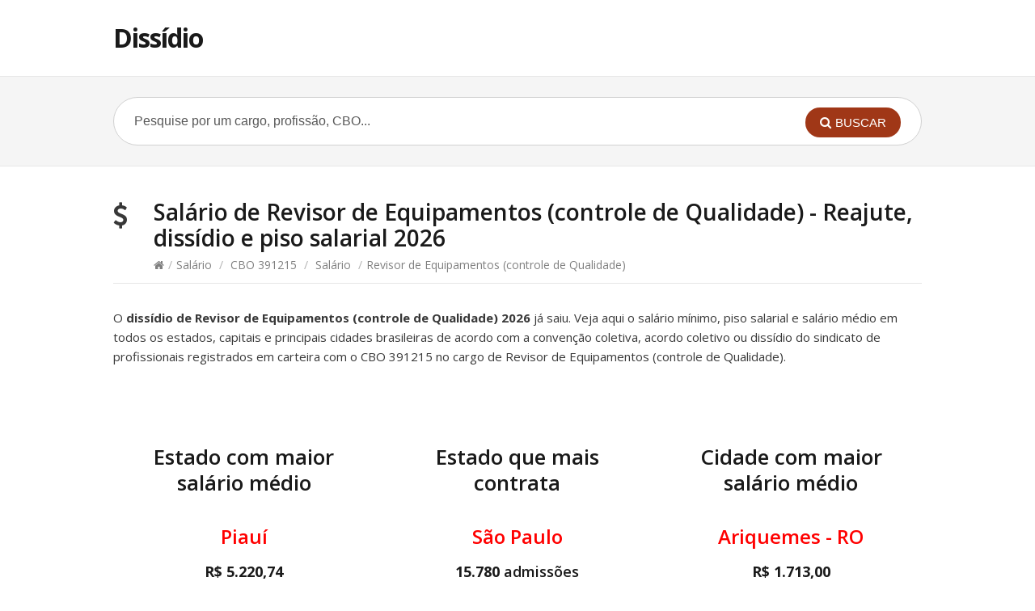

--- FILE ---
content_type: text/html; charset=UTF-8
request_url: https://dissidio.com.br/salario/revisor-de-equipamentos-controle-de-qualidade/
body_size: 19721
content:
<!DOCTYPE html>
<html lang="pt-BR">
<head><meta charset="UTF-8" /><script>if(navigator.userAgent.match(/MSIE|Internet Explorer/i)||navigator.userAgent.match(/Trident\/7\..*?rv:11/i)){var href=document.location.href;if(!href.match(/[?&]nowprocket/)){if(href.indexOf("?")==-1){if(href.indexOf("#")==-1){document.location.href=href+"?nowprocket=1"}else{document.location.href=href.replace("#","?nowprocket=1#")}}else{if(href.indexOf("#")==-1){document.location.href=href+"&nowprocket=1"}else{document.location.href=href.replace("#","&nowprocket=1#")}}}}</script><script>(()=>{class RocketLazyLoadScripts{constructor(){this.v="2.0.4",this.userEvents=["keydown","keyup","mousedown","mouseup","mousemove","mouseover","mouseout","touchmove","touchstart","touchend","touchcancel","wheel","click","dblclick","input"],this.attributeEvents=["onblur","onclick","oncontextmenu","ondblclick","onfocus","onmousedown","onmouseenter","onmouseleave","onmousemove","onmouseout","onmouseover","onmouseup","onmousewheel","onscroll","onsubmit"]}async t(){this.i(),this.o(),/iP(ad|hone)/.test(navigator.userAgent)&&this.h(),this.u(),this.l(this),this.m(),this.k(this),this.p(this),this._(),await Promise.all([this.R(),this.L()]),this.lastBreath=Date.now(),this.S(this),this.P(),this.D(),this.O(),this.M(),await this.C(this.delayedScripts.normal),await this.C(this.delayedScripts.defer),await this.C(this.delayedScripts.async),await this.T(),await this.F(),await this.j(),await this.A(),window.dispatchEvent(new Event("rocket-allScriptsLoaded")),this.everythingLoaded=!0,this.lastTouchEnd&&await new Promise(t=>setTimeout(t,500-Date.now()+this.lastTouchEnd)),this.I(),this.H(),this.U(),this.W()}i(){this.CSPIssue=sessionStorage.getItem("rocketCSPIssue"),document.addEventListener("securitypolicyviolation",t=>{this.CSPIssue||"script-src-elem"!==t.violatedDirective||"data"!==t.blockedURI||(this.CSPIssue=!0,sessionStorage.setItem("rocketCSPIssue",!0))},{isRocket:!0})}o(){window.addEventListener("pageshow",t=>{this.persisted=t.persisted,this.realWindowLoadedFired=!0},{isRocket:!0}),window.addEventListener("pagehide",()=>{this.onFirstUserAction=null},{isRocket:!0})}h(){let t;function e(e){t=e}window.addEventListener("touchstart",e,{isRocket:!0}),window.addEventListener("touchend",function i(o){o.changedTouches[0]&&t.changedTouches[0]&&Math.abs(o.changedTouches[0].pageX-t.changedTouches[0].pageX)<10&&Math.abs(o.changedTouches[0].pageY-t.changedTouches[0].pageY)<10&&o.timeStamp-t.timeStamp<200&&(window.removeEventListener("touchstart",e,{isRocket:!0}),window.removeEventListener("touchend",i,{isRocket:!0}),"INPUT"===o.target.tagName&&"text"===o.target.type||(o.target.dispatchEvent(new TouchEvent("touchend",{target:o.target,bubbles:!0})),o.target.dispatchEvent(new MouseEvent("mouseover",{target:o.target,bubbles:!0})),o.target.dispatchEvent(new PointerEvent("click",{target:o.target,bubbles:!0,cancelable:!0,detail:1,clientX:o.changedTouches[0].clientX,clientY:o.changedTouches[0].clientY})),event.preventDefault()))},{isRocket:!0})}q(t){this.userActionTriggered||("mousemove"!==t.type||this.firstMousemoveIgnored?"keyup"===t.type||"mouseover"===t.type||"mouseout"===t.type||(this.userActionTriggered=!0,this.onFirstUserAction&&this.onFirstUserAction()):this.firstMousemoveIgnored=!0),"click"===t.type&&t.preventDefault(),t.stopPropagation(),t.stopImmediatePropagation(),"touchstart"===this.lastEvent&&"touchend"===t.type&&(this.lastTouchEnd=Date.now()),"click"===t.type&&(this.lastTouchEnd=0),this.lastEvent=t.type,t.composedPath&&t.composedPath()[0].getRootNode()instanceof ShadowRoot&&(t.rocketTarget=t.composedPath()[0]),this.savedUserEvents.push(t)}u(){this.savedUserEvents=[],this.userEventHandler=this.q.bind(this),this.userEvents.forEach(t=>window.addEventListener(t,this.userEventHandler,{passive:!1,isRocket:!0})),document.addEventListener("visibilitychange",this.userEventHandler,{isRocket:!0})}U(){this.userEvents.forEach(t=>window.removeEventListener(t,this.userEventHandler,{passive:!1,isRocket:!0})),document.removeEventListener("visibilitychange",this.userEventHandler,{isRocket:!0}),this.savedUserEvents.forEach(t=>{(t.rocketTarget||t.target).dispatchEvent(new window[t.constructor.name](t.type,t))})}m(){const t="return false",e=Array.from(this.attributeEvents,t=>"data-rocket-"+t),i="["+this.attributeEvents.join("],[")+"]",o="[data-rocket-"+this.attributeEvents.join("],[data-rocket-")+"]",s=(e,i,o)=>{o&&o!==t&&(e.setAttribute("data-rocket-"+i,o),e["rocket"+i]=new Function("event",o),e.setAttribute(i,t))};new MutationObserver(t=>{for(const n of t)"attributes"===n.type&&(n.attributeName.startsWith("data-rocket-")||this.everythingLoaded?n.attributeName.startsWith("data-rocket-")&&this.everythingLoaded&&this.N(n.target,n.attributeName.substring(12)):s(n.target,n.attributeName,n.target.getAttribute(n.attributeName))),"childList"===n.type&&n.addedNodes.forEach(t=>{if(t.nodeType===Node.ELEMENT_NODE)if(this.everythingLoaded)for(const i of[t,...t.querySelectorAll(o)])for(const t of i.getAttributeNames())e.includes(t)&&this.N(i,t.substring(12));else for(const e of[t,...t.querySelectorAll(i)])for(const t of e.getAttributeNames())this.attributeEvents.includes(t)&&s(e,t,e.getAttribute(t))})}).observe(document,{subtree:!0,childList:!0,attributeFilter:[...this.attributeEvents,...e]})}I(){this.attributeEvents.forEach(t=>{document.querySelectorAll("[data-rocket-"+t+"]").forEach(e=>{this.N(e,t)})})}N(t,e){const i=t.getAttribute("data-rocket-"+e);i&&(t.setAttribute(e,i),t.removeAttribute("data-rocket-"+e))}k(t){Object.defineProperty(HTMLElement.prototype,"onclick",{get(){return this.rocketonclick||null},set(e){this.rocketonclick=e,this.setAttribute(t.everythingLoaded?"onclick":"data-rocket-onclick","this.rocketonclick(event)")}})}S(t){function e(e,i){let o=e[i];e[i]=null,Object.defineProperty(e,i,{get:()=>o,set(s){t.everythingLoaded?o=s:e["rocket"+i]=o=s}})}e(document,"onreadystatechange"),e(window,"onload"),e(window,"onpageshow");try{Object.defineProperty(document,"readyState",{get:()=>t.rocketReadyState,set(e){t.rocketReadyState=e},configurable:!0}),document.readyState="loading"}catch(t){console.log("WPRocket DJE readyState conflict, bypassing")}}l(t){this.originalAddEventListener=EventTarget.prototype.addEventListener,this.originalRemoveEventListener=EventTarget.prototype.removeEventListener,this.savedEventListeners=[],EventTarget.prototype.addEventListener=function(e,i,o){o&&o.isRocket||!t.B(e,this)&&!t.userEvents.includes(e)||t.B(e,this)&&!t.userActionTriggered||e.startsWith("rocket-")||t.everythingLoaded?t.originalAddEventListener.call(this,e,i,o):(t.savedEventListeners.push({target:this,remove:!1,type:e,func:i,options:o}),"mouseenter"!==e&&"mouseleave"!==e||t.originalAddEventListener.call(this,e,t.savedUserEvents.push,o))},EventTarget.prototype.removeEventListener=function(e,i,o){o&&o.isRocket||!t.B(e,this)&&!t.userEvents.includes(e)||t.B(e,this)&&!t.userActionTriggered||e.startsWith("rocket-")||t.everythingLoaded?t.originalRemoveEventListener.call(this,e,i,o):t.savedEventListeners.push({target:this,remove:!0,type:e,func:i,options:o})}}J(t,e){this.savedEventListeners=this.savedEventListeners.filter(i=>{let o=i.type,s=i.target||window;return e!==o||t!==s||(this.B(o,s)&&(i.type="rocket-"+o),this.$(i),!1)})}H(){EventTarget.prototype.addEventListener=this.originalAddEventListener,EventTarget.prototype.removeEventListener=this.originalRemoveEventListener,this.savedEventListeners.forEach(t=>this.$(t))}$(t){t.remove?this.originalRemoveEventListener.call(t.target,t.type,t.func,t.options):this.originalAddEventListener.call(t.target,t.type,t.func,t.options)}p(t){let e;function i(e){return t.everythingLoaded?e:e.split(" ").map(t=>"load"===t||t.startsWith("load.")?"rocket-jquery-load":t).join(" ")}function o(o){function s(e){const s=o.fn[e];o.fn[e]=o.fn.init.prototype[e]=function(){return this[0]===window&&t.userActionTriggered&&("string"==typeof arguments[0]||arguments[0]instanceof String?arguments[0]=i(arguments[0]):"object"==typeof arguments[0]&&Object.keys(arguments[0]).forEach(t=>{const e=arguments[0][t];delete arguments[0][t],arguments[0][i(t)]=e})),s.apply(this,arguments),this}}if(o&&o.fn&&!t.allJQueries.includes(o)){const e={DOMContentLoaded:[],"rocket-DOMContentLoaded":[]};for(const t in e)document.addEventListener(t,()=>{e[t].forEach(t=>t())},{isRocket:!0});o.fn.ready=o.fn.init.prototype.ready=function(i){function s(){parseInt(o.fn.jquery)>2?setTimeout(()=>i.bind(document)(o)):i.bind(document)(o)}return"function"==typeof i&&(t.realDomReadyFired?!t.userActionTriggered||t.fauxDomReadyFired?s():e["rocket-DOMContentLoaded"].push(s):e.DOMContentLoaded.push(s)),o([])},s("on"),s("one"),s("off"),t.allJQueries.push(o)}e=o}t.allJQueries=[],o(window.jQuery),Object.defineProperty(window,"jQuery",{get:()=>e,set(t){o(t)}})}P(){const t=new Map;document.write=document.writeln=function(e){const i=document.currentScript,o=document.createRange(),s=i.parentElement;let n=t.get(i);void 0===n&&(n=i.nextSibling,t.set(i,n));const c=document.createDocumentFragment();o.setStart(c,0),c.appendChild(o.createContextualFragment(e)),s.insertBefore(c,n)}}async R(){return new Promise(t=>{this.userActionTriggered?t():this.onFirstUserAction=t})}async L(){return new Promise(t=>{document.addEventListener("DOMContentLoaded",()=>{this.realDomReadyFired=!0,t()},{isRocket:!0})})}async j(){return this.realWindowLoadedFired?Promise.resolve():new Promise(t=>{window.addEventListener("load",t,{isRocket:!0})})}M(){this.pendingScripts=[];this.scriptsMutationObserver=new MutationObserver(t=>{for(const e of t)e.addedNodes.forEach(t=>{"SCRIPT"!==t.tagName||t.noModule||t.isWPRocket||this.pendingScripts.push({script:t,promise:new Promise(e=>{const i=()=>{const i=this.pendingScripts.findIndex(e=>e.script===t);i>=0&&this.pendingScripts.splice(i,1),e()};t.addEventListener("load",i,{isRocket:!0}),t.addEventListener("error",i,{isRocket:!0}),setTimeout(i,1e3)})})})}),this.scriptsMutationObserver.observe(document,{childList:!0,subtree:!0})}async F(){await this.X(),this.pendingScripts.length?(await this.pendingScripts[0].promise,await this.F()):this.scriptsMutationObserver.disconnect()}D(){this.delayedScripts={normal:[],async:[],defer:[]},document.querySelectorAll("script[type$=rocketlazyloadscript]").forEach(t=>{t.hasAttribute("data-rocket-src")?t.hasAttribute("async")&&!1!==t.async?this.delayedScripts.async.push(t):t.hasAttribute("defer")&&!1!==t.defer||"module"===t.getAttribute("data-rocket-type")?this.delayedScripts.defer.push(t):this.delayedScripts.normal.push(t):this.delayedScripts.normal.push(t)})}async _(){await this.L();let t=[];document.querySelectorAll("script[type$=rocketlazyloadscript][data-rocket-src]").forEach(e=>{let i=e.getAttribute("data-rocket-src");if(i&&!i.startsWith("data:")){i.startsWith("//")&&(i=location.protocol+i);try{const o=new URL(i).origin;o!==location.origin&&t.push({src:o,crossOrigin:e.crossOrigin||"module"===e.getAttribute("data-rocket-type")})}catch(t){}}}),t=[...new Map(t.map(t=>[JSON.stringify(t),t])).values()],this.Y(t,"preconnect")}async G(t){if(await this.K(),!0!==t.noModule||!("noModule"in HTMLScriptElement.prototype))return new Promise(e=>{let i;function o(){(i||t).setAttribute("data-rocket-status","executed"),e()}try{if(navigator.userAgent.includes("Firefox/")||""===navigator.vendor||this.CSPIssue)i=document.createElement("script"),[...t.attributes].forEach(t=>{let e=t.nodeName;"type"!==e&&("data-rocket-type"===e&&(e="type"),"data-rocket-src"===e&&(e="src"),i.setAttribute(e,t.nodeValue))}),t.text&&(i.text=t.text),t.nonce&&(i.nonce=t.nonce),i.hasAttribute("src")?(i.addEventListener("load",o,{isRocket:!0}),i.addEventListener("error",()=>{i.setAttribute("data-rocket-status","failed-network"),e()},{isRocket:!0}),setTimeout(()=>{i.isConnected||e()},1)):(i.text=t.text,o()),i.isWPRocket=!0,t.parentNode.replaceChild(i,t);else{const i=t.getAttribute("data-rocket-type"),s=t.getAttribute("data-rocket-src");i?(t.type=i,t.removeAttribute("data-rocket-type")):t.removeAttribute("type"),t.addEventListener("load",o,{isRocket:!0}),t.addEventListener("error",i=>{this.CSPIssue&&i.target.src.startsWith("data:")?(console.log("WPRocket: CSP fallback activated"),t.removeAttribute("src"),this.G(t).then(e)):(t.setAttribute("data-rocket-status","failed-network"),e())},{isRocket:!0}),s?(t.fetchPriority="high",t.removeAttribute("data-rocket-src"),t.src=s):t.src="data:text/javascript;base64,"+window.btoa(unescape(encodeURIComponent(t.text)))}}catch(i){t.setAttribute("data-rocket-status","failed-transform"),e()}});t.setAttribute("data-rocket-status","skipped")}async C(t){const e=t.shift();return e?(e.isConnected&&await this.G(e),this.C(t)):Promise.resolve()}O(){this.Y([...this.delayedScripts.normal,...this.delayedScripts.defer,...this.delayedScripts.async],"preload")}Y(t,e){this.trash=this.trash||[];let i=!0;var o=document.createDocumentFragment();t.forEach(t=>{const s=t.getAttribute&&t.getAttribute("data-rocket-src")||t.src;if(s&&!s.startsWith("data:")){const n=document.createElement("link");n.href=s,n.rel=e,"preconnect"!==e&&(n.as="script",n.fetchPriority=i?"high":"low"),t.getAttribute&&"module"===t.getAttribute("data-rocket-type")&&(n.crossOrigin=!0),t.crossOrigin&&(n.crossOrigin=t.crossOrigin),t.integrity&&(n.integrity=t.integrity),t.nonce&&(n.nonce=t.nonce),o.appendChild(n),this.trash.push(n),i=!1}}),document.head.appendChild(o)}W(){this.trash.forEach(t=>t.remove())}async T(){try{document.readyState="interactive"}catch(t){}this.fauxDomReadyFired=!0;try{await this.K(),this.J(document,"readystatechange"),document.dispatchEvent(new Event("rocket-readystatechange")),await this.K(),document.rocketonreadystatechange&&document.rocketonreadystatechange(),await this.K(),this.J(document,"DOMContentLoaded"),document.dispatchEvent(new Event("rocket-DOMContentLoaded")),await this.K(),this.J(window,"DOMContentLoaded"),window.dispatchEvent(new Event("rocket-DOMContentLoaded"))}catch(t){console.error(t)}}async A(){try{document.readyState="complete"}catch(t){}try{await this.K(),this.J(document,"readystatechange"),document.dispatchEvent(new Event("rocket-readystatechange")),await this.K(),document.rocketonreadystatechange&&document.rocketonreadystatechange(),await this.K(),this.J(window,"load"),window.dispatchEvent(new Event("rocket-load")),await this.K(),window.rocketonload&&window.rocketonload(),await this.K(),this.allJQueries.forEach(t=>t(window).trigger("rocket-jquery-load")),await this.K(),this.J(window,"pageshow");const t=new Event("rocket-pageshow");t.persisted=this.persisted,window.dispatchEvent(t),await this.K(),window.rocketonpageshow&&window.rocketonpageshow({persisted:this.persisted})}catch(t){console.error(t)}}async K(){Date.now()-this.lastBreath>45&&(await this.X(),this.lastBreath=Date.now())}async X(){return document.hidden?new Promise(t=>setTimeout(t)):new Promise(t=>requestAnimationFrame(t))}B(t,e){return e===document&&"readystatechange"===t||(e===document&&"DOMContentLoaded"===t||(e===window&&"DOMContentLoaded"===t||(e===window&&"load"===t||e===window&&"pageshow"===t)))}static run(){(new RocketLazyLoadScripts).t()}}RocketLazyLoadScripts.run()})();</script>
  <meta http-equiv="X-UA-Compatible" content="IE=Edge"/>
  
  <meta name="viewport" content="width=device-width">
  <meta name="format-detection" content="telephone=no">
	<link rel="apple-touch-icon" sizes="180x180" href="https://dissidio.com.br/wp-content/themes/knowhow/images/apple-touch-icon.png">
	<link rel="icon" type="image/png" sizes="32x32" href="https://dissidio.com.br/wp-content/themes/knowhow/images/favicon-32x32.png">
	<link rel="icon" type="image/png" sizes="16x16" href="https://dissidio.com.br/wp-content/themes/knowhow/images/favicon-16x16.png">
	<link rel="manifest" href="https://dissidio.com.br/wp-content/themes/knowhow/images/site.webmanifest">
	<link rel="mask-icon" href="https://dissidio.com.br/wp-content/themes/knowhow/images/safari-pinned-tab.svg" color="#5bbad5">
	<link rel="shortcut icon" href="https://dissidio.com.br/wp-content/themes/knowhow/images/favicon.ico">
	<meta name="msapplication-TileColor" content="#da532c">
	<meta name="msapplication-config" content="https://dissidio.com.br/wp-content/themes/knowhow/images/browserconfig.xml">
	<meta name="theme-color" content="#ffffff">
  <meta name='robots' content='index, follow, max-image-preview:large, max-snippet:-1, max-video-preview:-1' />

	<!-- This site is optimized with the Yoast SEO plugin v26.6 - https://yoast.com/wordpress/plugins/seo/ -->
	<title>Revisor de Equipamentos (controle de Qualidade) - Piso Salarial, Dissídio 2026</title>
<link data-rocket-preload as="style" href="https://fonts.googleapis.com/css?family=Open%20Sans%3A400%2C400italic%2C600%2C700&#038;subset=latin%2Clatin-ext&#038;display=swap" rel="preload">
<link href="https://fonts.googleapis.com/css?family=Open%20Sans%3A400%2C400italic%2C600%2C700&#038;subset=latin%2Clatin-ext&#038;display=swap" media="print" onload="this.media=&#039;all&#039;" rel="stylesheet">
<noscript data-wpr-hosted-gf-parameters=""><link rel="stylesheet" href="https://fonts.googleapis.com/css?family=Open%20Sans%3A400%2C400italic%2C600%2C700&#038;subset=latin%2Clatin-ext&#038;display=swap"></noscript>
	<meta name="description" content="O dissídio 2026 de Revisor de Equipamentos (controle de Qualidade) já saiu. Veja a CCT, reajuste do salário, vale refeição e o piso salarial em todo Brasil." />
	<link rel="canonical" href="https://dissidio.com.br/salario/revisor-de-equipamentos-controle-de-qualidade/" />
	<script type="application/ld+json" class="yoast-schema-graph">{"@context":"https://schema.org","@graph":[{"@type":"WebPage","@id":"https://dissidio.com.br/salario/revisor-de-equipamentos-controle-de-qualidade/","url":"https://dissidio.com.br/salario/revisor-de-equipamentos-controle-de-qualidade/","name":"Revisor de Equipamentos (controle de Qualidade) - Piso Salarial, Dissídio 2026","isPartOf":{"@id":"https://dissidio.com.br/#website"},"primaryImageOfPage":{"@id":"https://dissidio.com.br/salario/revisor-de-equipamentos-controle-de-qualidade/#primaryimage"},"image":{"@id":"https://dissidio.com.br/salario/revisor-de-equipamentos-controle-de-qualidade/#primaryimage"},"thumbnailUrl":"https://dissidio.com.br/wp-content/uploads/2018/04/Revisor-de-Equipamentos-controle-de-Qualidade-dissidio-salario.jpg","datePublished":"2018-04-15T20:58:09+00:00","dateModified":"2019-02-13T16:01:08+00:00","author":{"@id":"https://dissidio.com.br/#/schema/person/c664817869a2154b6ce234bdd4d297df"},"description":"O dissídio 2026 de Revisor de Equipamentos (controle de Qualidade) já saiu. Veja a CCT, reajuste do salário, vale refeição e o piso salarial em todo Brasil.","breadcrumb":{"@id":"https://dissidio.com.br/salario/revisor-de-equipamentos-controle-de-qualidade/#breadcrumb"},"inLanguage":"pt-BR","potentialAction":[{"@type":"ReadAction","target":["https://dissidio.com.br/salario/revisor-de-equipamentos-controle-de-qualidade/"]}]},{"@type":"ImageObject","inLanguage":"pt-BR","@id":"https://dissidio.com.br/salario/revisor-de-equipamentos-controle-de-qualidade/#primaryimage","url":"https://dissidio.com.br/wp-content/uploads/2018/04/Revisor-de-Equipamentos-controle-de-Qualidade-dissidio-salario.jpg","contentUrl":"https://dissidio.com.br/wp-content/uploads/2018/04/Revisor-de-Equipamentos-controle-de-Qualidade-dissidio-salario.jpg","width":1200,"height":628,"caption":"Dissídio salarrial de Revisor de Equipamentos (controle de Qualidade) CBO 391215 salário"},{"@type":"BreadcrumbList","@id":"https://dissidio.com.br/salario/revisor-de-equipamentos-controle-de-qualidade/#breadcrumb","itemListElement":[{"@type":"ListItem","position":1,"name":"Início","item":"https://dissidio.com.br/"},{"@type":"ListItem","position":2,"name":"Revisor de Equipamentos (controle de Qualidade)"}]},{"@type":"WebSite","@id":"https://dissidio.com.br/#website","url":"https://dissidio.com.br/","name":"Dissidio.com.br - Dissídios, Salários, Convenções e Acordos Coletivos","description":"","potentialAction":[{"@type":"SearchAction","target":{"@type":"EntryPoint","urlTemplate":"https://dissidio.com.br/?s={search_term_string}"},"query-input":{"@type":"PropertyValueSpecification","valueRequired":true,"valueName":"search_term_string"}}],"inLanguage":"pt-BR"},{"@type":"Person","@id":"https://dissidio.com.br/#/schema/person/c664817869a2154b6ce234bdd4d297df","name":"DissidiosSalariais"}]}</script>
	<!-- / Yoast SEO plugin. -->


<link rel='dns-prefetch' href='//fonts.googleapis.com' />
<link href='https://fonts.gstatic.com' crossorigin rel='preconnect' />
<link rel="alternate" type="application/rss+xml" title="Feed para Dissidio.com.br - Dissídios, Salários, Convenções e Acordos Coletivos &raquo;" href="https://dissidio.com.br/feed/" />
<link rel="alternate" type="application/rss+xml" title="Feed de comentários para Dissidio.com.br - Dissídios, Salários, Convenções e Acordos Coletivos &raquo;" href="https://dissidio.com.br/comments/feed/" />
<link rel="alternate" type="application/rss+xml" title="Feed de comentários para Dissidio.com.br - Dissídios, Salários, Convenções e Acordos Coletivos &raquo; Revisor de Equipamentos (controle de Qualidade)" href="https://dissidio.com.br/salario/revisor-de-equipamentos-controle-de-qualidade/feed/" />
<link rel="alternate" title="oEmbed (JSON)" type="application/json+oembed" href="https://dissidio.com.br/wp-json/oembed/1.0/embed?url=https%3A%2F%2Fdissidio.com.br%2Fsalario%2Frevisor-de-equipamentos-controle-de-qualidade%2F" />
<link rel="alternate" title="oEmbed (XML)" type="text/xml+oembed" href="https://dissidio.com.br/wp-json/oembed/1.0/embed?url=https%3A%2F%2Fdissidio.com.br%2Fsalario%2Frevisor-de-equipamentos-controle-de-qualidade%2F&#038;format=xml" />
<style id='wp-img-auto-sizes-contain-inline-css' type='text/css'>
img:is([sizes=auto i],[sizes^="auto," i]){contain-intrinsic-size:3000px 1500px}
/*# sourceURL=wp-img-auto-sizes-contain-inline-css */
</style>
<style id='wp-emoji-styles-inline-css' type='text/css'>

	img.wp-smiley, img.emoji {
		display: inline !important;
		border: none !important;
		box-shadow: none !important;
		height: 1em !important;
		width: 1em !important;
		margin: 0 0.07em !important;
		vertical-align: -0.1em !important;
		background: none !important;
		padding: 0 !important;
	}
/*# sourceURL=wp-emoji-styles-inline-css */
</style>
<style id='wp-block-library-inline-css' type='text/css'>
:root{--wp-block-synced-color:#7a00df;--wp-block-synced-color--rgb:122,0,223;--wp-bound-block-color:var(--wp-block-synced-color);--wp-editor-canvas-background:#ddd;--wp-admin-theme-color:#007cba;--wp-admin-theme-color--rgb:0,124,186;--wp-admin-theme-color-darker-10:#006ba1;--wp-admin-theme-color-darker-10--rgb:0,107,160.5;--wp-admin-theme-color-darker-20:#005a87;--wp-admin-theme-color-darker-20--rgb:0,90,135;--wp-admin-border-width-focus:2px}@media (min-resolution:192dpi){:root{--wp-admin-border-width-focus:1.5px}}.wp-element-button{cursor:pointer}:root .has-very-light-gray-background-color{background-color:#eee}:root .has-very-dark-gray-background-color{background-color:#313131}:root .has-very-light-gray-color{color:#eee}:root .has-very-dark-gray-color{color:#313131}:root .has-vivid-green-cyan-to-vivid-cyan-blue-gradient-background{background:linear-gradient(135deg,#00d084,#0693e3)}:root .has-purple-crush-gradient-background{background:linear-gradient(135deg,#34e2e4,#4721fb 50%,#ab1dfe)}:root .has-hazy-dawn-gradient-background{background:linear-gradient(135deg,#faaca8,#dad0ec)}:root .has-subdued-olive-gradient-background{background:linear-gradient(135deg,#fafae1,#67a671)}:root .has-atomic-cream-gradient-background{background:linear-gradient(135deg,#fdd79a,#004a59)}:root .has-nightshade-gradient-background{background:linear-gradient(135deg,#330968,#31cdcf)}:root .has-midnight-gradient-background{background:linear-gradient(135deg,#020381,#2874fc)}:root{--wp--preset--font-size--normal:16px;--wp--preset--font-size--huge:42px}.has-regular-font-size{font-size:1em}.has-larger-font-size{font-size:2.625em}.has-normal-font-size{font-size:var(--wp--preset--font-size--normal)}.has-huge-font-size{font-size:var(--wp--preset--font-size--huge)}.has-text-align-center{text-align:center}.has-text-align-left{text-align:left}.has-text-align-right{text-align:right}.has-fit-text{white-space:nowrap!important}#end-resizable-editor-section{display:none}.aligncenter{clear:both}.items-justified-left{justify-content:flex-start}.items-justified-center{justify-content:center}.items-justified-right{justify-content:flex-end}.items-justified-space-between{justify-content:space-between}.screen-reader-text{border:0;clip-path:inset(50%);height:1px;margin:-1px;overflow:hidden;padding:0;position:absolute;width:1px;word-wrap:normal!important}.screen-reader-text:focus{background-color:#ddd;clip-path:none;color:#444;display:block;font-size:1em;height:auto;left:5px;line-height:normal;padding:15px 23px 14px;text-decoration:none;top:5px;width:auto;z-index:100000}html :where(.has-border-color){border-style:solid}html :where([style*=border-top-color]){border-top-style:solid}html :where([style*=border-right-color]){border-right-style:solid}html :where([style*=border-bottom-color]){border-bottom-style:solid}html :where([style*=border-left-color]){border-left-style:solid}html :where([style*=border-width]){border-style:solid}html :where([style*=border-top-width]){border-top-style:solid}html :where([style*=border-right-width]){border-right-style:solid}html :where([style*=border-bottom-width]){border-bottom-style:solid}html :where([style*=border-left-width]){border-left-style:solid}html :where(img[class*=wp-image-]){height:auto;max-width:100%}:where(figure){margin:0 0 1em}html :where(.is-position-sticky){--wp-admin--admin-bar--position-offset:var(--wp-admin--admin-bar--height,0px)}@media screen and (max-width:600px){html :where(.is-position-sticky){--wp-admin--admin-bar--position-offset:0px}}

/*# sourceURL=wp-block-library-inline-css */
</style><style id='global-styles-inline-css' type='text/css'>
:root{--wp--preset--aspect-ratio--square: 1;--wp--preset--aspect-ratio--4-3: 4/3;--wp--preset--aspect-ratio--3-4: 3/4;--wp--preset--aspect-ratio--3-2: 3/2;--wp--preset--aspect-ratio--2-3: 2/3;--wp--preset--aspect-ratio--16-9: 16/9;--wp--preset--aspect-ratio--9-16: 9/16;--wp--preset--color--black: #000000;--wp--preset--color--cyan-bluish-gray: #abb8c3;--wp--preset--color--white: #ffffff;--wp--preset--color--pale-pink: #f78da7;--wp--preset--color--vivid-red: #cf2e2e;--wp--preset--color--luminous-vivid-orange: #ff6900;--wp--preset--color--luminous-vivid-amber: #fcb900;--wp--preset--color--light-green-cyan: #7bdcb5;--wp--preset--color--vivid-green-cyan: #00d084;--wp--preset--color--pale-cyan-blue: #8ed1fc;--wp--preset--color--vivid-cyan-blue: #0693e3;--wp--preset--color--vivid-purple: #9b51e0;--wp--preset--gradient--vivid-cyan-blue-to-vivid-purple: linear-gradient(135deg,rgb(6,147,227) 0%,rgb(155,81,224) 100%);--wp--preset--gradient--light-green-cyan-to-vivid-green-cyan: linear-gradient(135deg,rgb(122,220,180) 0%,rgb(0,208,130) 100%);--wp--preset--gradient--luminous-vivid-amber-to-luminous-vivid-orange: linear-gradient(135deg,rgb(252,185,0) 0%,rgb(255,105,0) 100%);--wp--preset--gradient--luminous-vivid-orange-to-vivid-red: linear-gradient(135deg,rgb(255,105,0) 0%,rgb(207,46,46) 100%);--wp--preset--gradient--very-light-gray-to-cyan-bluish-gray: linear-gradient(135deg,rgb(238,238,238) 0%,rgb(169,184,195) 100%);--wp--preset--gradient--cool-to-warm-spectrum: linear-gradient(135deg,rgb(74,234,220) 0%,rgb(151,120,209) 20%,rgb(207,42,186) 40%,rgb(238,44,130) 60%,rgb(251,105,98) 80%,rgb(254,248,76) 100%);--wp--preset--gradient--blush-light-purple: linear-gradient(135deg,rgb(255,206,236) 0%,rgb(152,150,240) 100%);--wp--preset--gradient--blush-bordeaux: linear-gradient(135deg,rgb(254,205,165) 0%,rgb(254,45,45) 50%,rgb(107,0,62) 100%);--wp--preset--gradient--luminous-dusk: linear-gradient(135deg,rgb(255,203,112) 0%,rgb(199,81,192) 50%,rgb(65,88,208) 100%);--wp--preset--gradient--pale-ocean: linear-gradient(135deg,rgb(255,245,203) 0%,rgb(182,227,212) 50%,rgb(51,167,181) 100%);--wp--preset--gradient--electric-grass: linear-gradient(135deg,rgb(202,248,128) 0%,rgb(113,206,126) 100%);--wp--preset--gradient--midnight: linear-gradient(135deg,rgb(2,3,129) 0%,rgb(40,116,252) 100%);--wp--preset--font-size--small: 13px;--wp--preset--font-size--medium: 20px;--wp--preset--font-size--large: 36px;--wp--preset--font-size--x-large: 42px;--wp--preset--spacing--20: 0.44rem;--wp--preset--spacing--30: 0.67rem;--wp--preset--spacing--40: 1rem;--wp--preset--spacing--50: 1.5rem;--wp--preset--spacing--60: 2.25rem;--wp--preset--spacing--70: 3.38rem;--wp--preset--spacing--80: 5.06rem;--wp--preset--shadow--natural: 6px 6px 9px rgba(0, 0, 0, 0.2);--wp--preset--shadow--deep: 12px 12px 50px rgba(0, 0, 0, 0.4);--wp--preset--shadow--sharp: 6px 6px 0px rgba(0, 0, 0, 0.2);--wp--preset--shadow--outlined: 6px 6px 0px -3px rgb(255, 255, 255), 6px 6px rgb(0, 0, 0);--wp--preset--shadow--crisp: 6px 6px 0px rgb(0, 0, 0);}:where(.is-layout-flex){gap: 0.5em;}:where(.is-layout-grid){gap: 0.5em;}body .is-layout-flex{display: flex;}.is-layout-flex{flex-wrap: wrap;align-items: center;}.is-layout-flex > :is(*, div){margin: 0;}body .is-layout-grid{display: grid;}.is-layout-grid > :is(*, div){margin: 0;}:where(.wp-block-columns.is-layout-flex){gap: 2em;}:where(.wp-block-columns.is-layout-grid){gap: 2em;}:where(.wp-block-post-template.is-layout-flex){gap: 1.25em;}:where(.wp-block-post-template.is-layout-grid){gap: 1.25em;}.has-black-color{color: var(--wp--preset--color--black) !important;}.has-cyan-bluish-gray-color{color: var(--wp--preset--color--cyan-bluish-gray) !important;}.has-white-color{color: var(--wp--preset--color--white) !important;}.has-pale-pink-color{color: var(--wp--preset--color--pale-pink) !important;}.has-vivid-red-color{color: var(--wp--preset--color--vivid-red) !important;}.has-luminous-vivid-orange-color{color: var(--wp--preset--color--luminous-vivid-orange) !important;}.has-luminous-vivid-amber-color{color: var(--wp--preset--color--luminous-vivid-amber) !important;}.has-light-green-cyan-color{color: var(--wp--preset--color--light-green-cyan) !important;}.has-vivid-green-cyan-color{color: var(--wp--preset--color--vivid-green-cyan) !important;}.has-pale-cyan-blue-color{color: var(--wp--preset--color--pale-cyan-blue) !important;}.has-vivid-cyan-blue-color{color: var(--wp--preset--color--vivid-cyan-blue) !important;}.has-vivid-purple-color{color: var(--wp--preset--color--vivid-purple) !important;}.has-black-background-color{background-color: var(--wp--preset--color--black) !important;}.has-cyan-bluish-gray-background-color{background-color: var(--wp--preset--color--cyan-bluish-gray) !important;}.has-white-background-color{background-color: var(--wp--preset--color--white) !important;}.has-pale-pink-background-color{background-color: var(--wp--preset--color--pale-pink) !important;}.has-vivid-red-background-color{background-color: var(--wp--preset--color--vivid-red) !important;}.has-luminous-vivid-orange-background-color{background-color: var(--wp--preset--color--luminous-vivid-orange) !important;}.has-luminous-vivid-amber-background-color{background-color: var(--wp--preset--color--luminous-vivid-amber) !important;}.has-light-green-cyan-background-color{background-color: var(--wp--preset--color--light-green-cyan) !important;}.has-vivid-green-cyan-background-color{background-color: var(--wp--preset--color--vivid-green-cyan) !important;}.has-pale-cyan-blue-background-color{background-color: var(--wp--preset--color--pale-cyan-blue) !important;}.has-vivid-cyan-blue-background-color{background-color: var(--wp--preset--color--vivid-cyan-blue) !important;}.has-vivid-purple-background-color{background-color: var(--wp--preset--color--vivid-purple) !important;}.has-black-border-color{border-color: var(--wp--preset--color--black) !important;}.has-cyan-bluish-gray-border-color{border-color: var(--wp--preset--color--cyan-bluish-gray) !important;}.has-white-border-color{border-color: var(--wp--preset--color--white) !important;}.has-pale-pink-border-color{border-color: var(--wp--preset--color--pale-pink) !important;}.has-vivid-red-border-color{border-color: var(--wp--preset--color--vivid-red) !important;}.has-luminous-vivid-orange-border-color{border-color: var(--wp--preset--color--luminous-vivid-orange) !important;}.has-luminous-vivid-amber-border-color{border-color: var(--wp--preset--color--luminous-vivid-amber) !important;}.has-light-green-cyan-border-color{border-color: var(--wp--preset--color--light-green-cyan) !important;}.has-vivid-green-cyan-border-color{border-color: var(--wp--preset--color--vivid-green-cyan) !important;}.has-pale-cyan-blue-border-color{border-color: var(--wp--preset--color--pale-cyan-blue) !important;}.has-vivid-cyan-blue-border-color{border-color: var(--wp--preset--color--vivid-cyan-blue) !important;}.has-vivid-purple-border-color{border-color: var(--wp--preset--color--vivid-purple) !important;}.has-vivid-cyan-blue-to-vivid-purple-gradient-background{background: var(--wp--preset--gradient--vivid-cyan-blue-to-vivid-purple) !important;}.has-light-green-cyan-to-vivid-green-cyan-gradient-background{background: var(--wp--preset--gradient--light-green-cyan-to-vivid-green-cyan) !important;}.has-luminous-vivid-amber-to-luminous-vivid-orange-gradient-background{background: var(--wp--preset--gradient--luminous-vivid-amber-to-luminous-vivid-orange) !important;}.has-luminous-vivid-orange-to-vivid-red-gradient-background{background: var(--wp--preset--gradient--luminous-vivid-orange-to-vivid-red) !important;}.has-very-light-gray-to-cyan-bluish-gray-gradient-background{background: var(--wp--preset--gradient--very-light-gray-to-cyan-bluish-gray) !important;}.has-cool-to-warm-spectrum-gradient-background{background: var(--wp--preset--gradient--cool-to-warm-spectrum) !important;}.has-blush-light-purple-gradient-background{background: var(--wp--preset--gradient--blush-light-purple) !important;}.has-blush-bordeaux-gradient-background{background: var(--wp--preset--gradient--blush-bordeaux) !important;}.has-luminous-dusk-gradient-background{background: var(--wp--preset--gradient--luminous-dusk) !important;}.has-pale-ocean-gradient-background{background: var(--wp--preset--gradient--pale-ocean) !important;}.has-electric-grass-gradient-background{background: var(--wp--preset--gradient--electric-grass) !important;}.has-midnight-gradient-background{background: var(--wp--preset--gradient--midnight) !important;}.has-small-font-size{font-size: var(--wp--preset--font-size--small) !important;}.has-medium-font-size{font-size: var(--wp--preset--font-size--medium) !important;}.has-large-font-size{font-size: var(--wp--preset--font-size--large) !important;}.has-x-large-font-size{font-size: var(--wp--preset--font-size--x-large) !important;}
/*# sourceURL=global-styles-inline-css */
</style>

<style id='classic-theme-styles-inline-css' type='text/css'>
/*! This file is auto-generated */
.wp-block-button__link{color:#fff;background-color:#32373c;border-radius:9999px;box-shadow:none;text-decoration:none;padding:calc(.667em + 2px) calc(1.333em + 2px);font-size:1.125em}.wp-block-file__button{background:#32373c;color:#fff;text-decoration:none}
/*# sourceURL=/wp-includes/css/classic-themes.min.css */
</style>
<link data-minify="1" rel='stylesheet' id='ht_toc-style-css-css' href='https://dissidio.com.br/wp-content/cache/min/1/wp-content/plugins/heroic-table-of-contents/dist/blocks.style.build.css?ver=1767383137' type='text/css' media='all' />
<link data-minify="1" rel='stylesheet' id='shortcodes-css-css' href='https://dissidio.com.br/wp-content/cache/min/1/wp-content/plugins/knowhow-tools/shortcodes/shortcodes.css?ver=1767383137' type='text/css' media='all' />
<link data-minify="1" rel='stylesheet' id='theme-style-css' href='https://dissidio.com.br/wp-content/cache/min/1/wp-content/themes/knowhow/style.css?ver=1767383137' type='text/css' media='all' />
<style id='theme-style-inline-css' type='text/css'>
 
				/* Links */
				a, 
				a:visited { color:#a03717; }
				a:hover, 
				.widget a:hover,
				#primary-nav ul a:hover,
				#footer-nav a:hover,
				#breadcrumbs a:hover { color:#a03717; }
				
				/* Theme Color */
				#commentform #submit, 
				.st_faq h2.active .action, 
				.widget_categories ul span, 
				.pagination .current, 
				.tags a, 
				.page-links span,
				#comments .comment-meta .author-badge,
				input[type="reset"],
				input[type="submit"],
				input[type="button"] { background: #a03717; }
				#live-search #searchsubmit, input[type="submit"] { background-color: #a03717; }
				.tags a:before { border-color: transparent #a03717 transparent transparent; }

				main {
					  max-width: 1000px;
					  text-align: center;
					  margin: 50px auto;
					  width: 100%; 
					  display: grid;
					  /* Define Auto Row size */ 
					  /*Define our columns */
					  grid-template-columns: repeat(auto-fill, minmax(320px, 1fr)); 
					  grid-gap: 1em;
					}

					box {
					  text-align: center;
					  padding: 10px;
					}
					
					box p {
						text-align: left;
					}
box:hover{
background: #efefef;
}
				
				
/*# sourceURL=theme-style-inline-css */
</style>

<link data-minify="1" rel='stylesheet' id='font-awesome-css' href='https://dissidio.com.br/wp-content/cache/min/1/wp-content/themes/knowhow/css/font-awesome.min.css?ver=1767383137' type='text/css' media='all' />
<script type="rocketlazyloadscript" data-rocket-type="text/javascript" data-rocket-src="https://dissidio.com.br/wp-includes/js/jquery/jquery.min.js?ver=3.7.1" id="jquery-core-js" data-rocket-defer defer></script>
<script type="rocketlazyloadscript" data-rocket-type="text/javascript" data-rocket-src="https://dissidio.com.br/wp-includes/js/jquery/jquery-migrate.min.js?ver=3.4.1" id="jquery-migrate-js" data-rocket-defer defer></script>
<link rel="https://api.w.org/" href="https://dissidio.com.br/wp-json/" /><link rel="alternate" title="JSON" type="application/json" href="https://dissidio.com.br/wp-json/wp/v2/posts/8183" /><link rel="EditURI" type="application/rsd+xml" title="RSD" href="https://dissidio.com.br/xmlrpc.php?rsd" />
<meta name="generator" content="WordPress 6.9" />
<link rel='shortlink' href='https://dissidio.com.br/?p=8183' />
<!--[if lt IE 9]><script src="https://dissidio.com.br/wp-content/themes/knowhow/js/html5.js"></script><![endif]--><!--[if (gte IE 6)&(lte IE 8)]><script src="https://dissidio.com.br/wp-content/themes/knowhow/js/selectivizr-min.js"></script><![endif]--><noscript><style id="rocket-lazyload-nojs-css">.rll-youtube-player, [data-lazy-src]{display:none !important;}</style></noscript><meta name="generator" content="WP Rocket 3.20.2" data-wpr-features="wpr_delay_js wpr_defer_js wpr_minify_js wpr_lazyload_images wpr_minify_css wpr_preload_links wpr_desktop" /></head>
<body class="wp-singular post-template-default single single-post postid-8183 single-format-standard wp-embed-responsive wp-theme-knowhow">

  <!-- #site-container -->
  <div data-rocket-location-hash="ab4bd2efe00234980990100ab20b016c" id="site-container" class="clearfix">

          <!-- #primary-nav-mobile -->
            <!-- /#primary-nav-mobile -->
    
    <!-- #header -->
    <header data-rocket-location-hash="181feab0f7d3c7b7fb12935dce2e4c8f" id="site-header" class="clearfix" role="banner">
      <div data-rocket-location-hash="724ee8c37d314de27604c0ade005753b" class="ht-container">

        <!-- #logo -->
        <div id="logo">
                    <a title="Dissidio.com.br &#8211; Dissídios, Salários, Convenções e Acordos Coletivos" href="https://dissidio.com.br">
                          Dissídio
                      </a>
                  </div>
        <!-- /#logo -->

                  <!-- #primary-nav -->
                    <!-- #primary-nav -->
        
      </div>
    </header>
    <!-- /#header -->

    <!-- #live-search -->
    <div data-rocket-location-hash="07574ca0e8c7fba0ba7b8f844a3ad851" id="live-search">
      <div data-rocket-location-hash="a5f97ac30605d8c45c2658481cc23df2" class="ht-container">
        <div id="search-wrap">
          <form role="search" method="get" id="searchform" class="clearfix" action="https://dissidio.com.br/">
            <input type="text" onfocus="if (this.value == 'Pesquise por um cargo, profissão, CBO...') {this.value = '';}" onblur="if (this.value == '')  {this.value = 'Pesquise por um cargo, profissão, CBO...';}" value="Pesquise por um cargo, profissão, CBO..." name="s" id="s" autocapitalize="off" autocorrect="off" autocomplete="off" />
            <i class="live-search-loading fa fa-spinner fa-spin"></i>
            <button type="submit" id="searchsubmit">
              <i class='fa fa-search'></i><span>buscar</span>
            </button>
          </form>
        </div>
      </div>
    </div>
<!-- /#live-search -->



<!-- #primary -->
<div data-rocket-location-hash="1c29fcd1d26ee8b1f2baebcfa2387636" id="primary" class="sidebar-off clearfix"> 
  <!-- .ht-container -->
  <div data-rocket-location-hash="6401735eaea346d595604bf1d01b2cf6" class="ht-container">

    <!-- #content -->
    <section id="content" role="main">
      
      <!-- #page-header -->
      <header id="page-header" class="clearfix">
        <h1 class="page-title">Salário de Revisor de Equipamentos (controle de Qualidade) - Reajute, dissídio e piso salarial 2026</h1>
        <div id="breadcrumbs"><a href="https://dissidio.com.br"><icon class="fa fa-home"></i></a><span class="sep">/</span><a href="https://dissidio.com.br/salario/">Salário</a> <span class="sep">/</span> <a href="https://dissidio.com.br/salario/cbo-391215/">CBO 391215</a> <span class="sep">/</span> <a href="https://dissidio.com.br/salario/" title="Ver todos em Salário" >Salário</a> <span class="sep">/</span>Revisor de Equipamentos (controle de Qualidade)</div>      </header>
      <!-- /#page-header --> 

      
       
        
        <article id="post-8183" class="clearfix post-8183 post type-post status-publish format-standard has-post-thumbnail hentry category-cbo-391215 category-salario"> 
       
       <div class="entry-content">
        
        <p>O <strong>dissídio de Revisor de Equipamentos (controle de Qualidade) 2026</strong> já saiu. Veja aqui o salário mínimo, piso salarial e salário médio em todos os estados, capitais e principais cidades brasileiras de acordo com a convenção coletiva, acordo coletivo ou dissídio do sindicato de profissionais registrados em carteira com o CBO 391215 no cargo de Revisor de Equipamentos (controle de Qualidade).</p>


		

		<!-- A PARTIR DAQUI, EXIBIÇÃO NO HTML -->
		<main>
			<box>
									<h2>Estado com maior salário médio</h2>
					<h3 style="color:red; margin-bottom: -20px">
						Piauí					</h3>
					<h4>
						<strong>R$ 
							5.220,74						</strong>
					</h4>
					<span>(últimos 12 meses)</span>
							</box>

			<box>
									<h2>Estado que mais contrata</h2>
					<h3 style="color:red; margin-bottom: -20px">
						São Paulo					</h3>
					<h4>
						<strong>
							15.780						</strong> admissões
					</h4>
					<span>(últimos 12 meses)</span>
							</box>
			
			<box>
									<h2>Cidade com maior salário médio</h2>
					<h3 style="color:red; margin-bottom: -20px">
						Ariquemes
 - RO					</h3>
					<h4>
						<strong>R$ 
							1.713,00						</strong>
					</h4>
					<span>(últimos 12 meses)</span>
							</box>
		</main>
		
		<div align="center" class="clear" style="margin: 20px 0; width: 100%; height: auto; text-align: center">
			<script type="rocketlazyloadscript" async data-rocket-src="https://pagead2.googlesyndication.com/pagead/js/adsbygoogle.js?client=ca-pub-0413008067917912"
			 crossorigin="anonymous"></script>
			<!-- DISSIDIO_RESP -->
			<ins class="adsbygoogle"
				 style="display:block"
				 data-ad-client="ca-pub-0413008067917912"
				 data-ad-slot="7151497054"
				 data-ad-format="auto"
				 data-full-width-responsive="true"></ins>
			<script type="rocketlazyloadscript">
				 (adsbygoogle = window.adsbygoogle || []).push({});
			</script>
		</div>

		<main>
			<box>
									<h2>Cidade que mais contrata</h2>
					<h3 style="color:red; margin-bottom: -20px">
						São Paulo
 - SP					</h3>
					<h4>
						<strong>
							3.192						</strong> admissões
					</h4>
					<span>(últimos 12 meses)</span>
							</box>

			<box>
									<h2>Setor com maior salário médio</h2>
					<h3 style="color:red; margin-bottom: -20px">
						Atividades de Apoio à Extração de Petróleo e Gás Natural					</h3>
					<h4>
						<strong>R$ 
							4.428,75						</strong>
					</h4>
					<span>(últimos 12 meses)</span>
							</box>

			<box>
									<h2>Setor com mais contratações</h2>
					<h3 style="color:red; margin-bottom: -20px">
						Testes e Análises Técnicas					</h3>
					<h4>
						<strong>
							3.126						</strong> admissões
					</h4>
					<span>(últimos 12 meses)</span>
							</box>
		</main>

                 
         <h2>Descrição sumária do cargo</h2>
                  
		<p>O colaborador no cargo de <strong>Operador de inspeção de qualidade </strong> inspeciona insumos e produtos e verifica conformidade de processos Prepara a liberação de produtos e de serviços inspecionados.
<p> Cumpre normas técnicas e de qualidade e normas regulamentadoras de saúde e segurança no trabalho e de preservação ambiental</p><h2>O que faz um Revisor de Equipamentos (controle de Qualidade)</h2>
					<div align="center" class="clear" style="margin: 20px 0; width: 100%; height: auto; text-align: center">
						<script type="rocketlazyloadscript" async data-rocket-src="https://pagead2.googlesyndication.com/pagead/js/adsbygoogle.js?client=ca-pub-0413008067917912"
						 crossorigin="anonymous"></script>
						<!-- DISSIDIO_RESP -->
						<ins class="adsbygoogle"
							 style="display:block"
							 data-ad-client="ca-pub-0413008067917912"
							 data-ad-slot="7151497054"
							 data-ad-format="auto"
							 data-full-width-responsive="true"></ins>
						<script type="rocketlazyloadscript">
							 (adsbygoogle = window.adsbygoogle || []).push({});
						</script>
					</div>
				<p>O <strong>Operador de inspeção de qualidade</strong> inspeciona insumos e produtos - peças, conjuntos e material em processo de produção -, operando equipamentos laboratoriais, instrumentos e ferramentas para realização de ensaios Pode coletar e enviar amostras para análises.
<p> Aplica ferramentas da qualidade e metodologia estatística para avaliação da conformidade, de acordo com o objeto da inspeção.
<p> Na inspeção de recebimento, na inspeção durante o processo de produção e na inspeção de produtos acabados, avalia documentos, local de recebimento e inspeção, condições de descarregamento, higiene e limpeza dos locais de armazenamento de insumos e produtos Verifica conformidade de processos, observando as condições do ambiente em que se desenvolve o processo e o uso dos equipamentos, instrumentos e ferramentas.
<p> Analisa relatórios de controle de processos, verificando o cumprimento de normas e procedimentos e informando, às pessoas responsáveis, sobre processos, produtos e serviços não-conformes Prepara a liberação de produtos e serviços inspecionados, verificando especificações e padrões e conferindo condições de transporte e higiene, com vistas à emissão da documentação liberatória.
<p>.</p><h2>Funções do Operador de inspeção de qualidade</h2>			
			<div align="center" class="clear" style="margin: 20px 0; width: 100%; height: auto; text-align: center">
				<script type="rocketlazyloadscript" async data-rocket-src="https://pagead2.googlesyndication.com/pagead/js/adsbygoogle.js?client=ca-pub-0413008067917912"
				 crossorigin="anonymous"></script>
				<!-- DISSIDIO_RESP -->
				<ins class="adsbygoogle"
					 style="display:block"
					 data-ad-client="ca-pub-0413008067917912"
					 data-ad-slot="7151497054"
					 data-ad-format="auto"
					 data-full-width-responsive="true"></ins>
				<script type="rocketlazyloadscript">
					 (adsbygoogle = window.adsbygoogle || []).push({});
				</script>
			</div>
			
			<p>O <strong>profissional Revisor de Equipamentos (controle de Qualidade)</strong> deve possuir conhecimento técnico, demonstrar competências pessoais, verificar conformidade de processos, liberar produtos e serviços, inspecionar recebimento de insumos, organizar armazenamento e movimentação de insumos, trabalhar com segurança. </p><h2>Condições de trabalho da profissão</h2><p><b>Técnicos de controle da produção</b> exercem suas funções em empresas agropecuárias, industriais, comerciais e de serviços, como assalariados, com carteira assinada. Trabalham de forma individual, com supervisão ocasional, em ambientes fechados, em rodízio de turnos, nos períodos diurno e noturno. Podem permanecer em posições pouco confortáveis durante longos períodos, trabalhar em grandes alturas e podem estar expostos à ação de materiais tóxicos, radiação, ruído intenso e altas temperaturas. No desenvolvimento de algumas atividades, podem estar sujeitos a condições especiais, como trabalho confinado.</p>

			<h2>Exigências do mercado de trabalho para a profissão</h2>
			
			<div align="center" class="clear" style="margin: 20px 0; width: 100%; height: auto; text-align: center">
				<script type="rocketlazyloadscript" async data-rocket-src="https://pagead2.googlesyndication.com/pagead/js/adsbygoogle.js?client=ca-pub-0413008067917912"
				 crossorigin="anonymous"></script>
				<!-- DISSIDIO_RESP -->
				<ins class="adsbygoogle"
					 style="display:block"
					 data-ad-client="ca-pub-0413008067917912"
					 data-ad-slot="7151497054"
					 data-ad-format="auto"
					 data-full-width-responsive="true"></ins>
				<script type="rocketlazyloadscript">
					 (adsbygoogle = window.adsbygoogle || []).push({});
				</script>
			</div>
			<p>  Para o exercício dessas ocupações, requer-se escolaridade mínima de ensino médio, acrescida de cursos básicos de qualificação, que podem variar de duzentas a quatrocentas horas-aula. O desempenho pleno das atividades ocorre após um ou dois anos de experiência. </p><h2>Atividades exercidas por um Operador de inspeção de qualidade</h2><p>Um Operador de inspeção de qualidade deve analisar relatórios de controle de processos, identificar local de armazenamento, realizar inspeções e ensaios, atualizar controles de recebimentos, verificar condições de uso de ferramentas e instrumentos, identificar insumo com endereço de armazenamento, utilizar epis, conforme normas de segurança, avaliar condições de descarregamento, enviar amostras para análises, verificar especificações do produto, conforme padrão, solicitar ações preventivas e corretivas, em relação à segurança, conferir condições de transporte, higiene, disponibilidade tempo, manter credibilidade, verificar limite máximo da capacidade de armazenamento, monitorar cumprimento de normas e procedimentos, controlar condições ambientais no processo, emitir liberação do produto e serviço, inspecionar condições de higiene e limpeza, conferir especificações de insumos, informar pessoas responsáveis, sobre produtos e serviços não-conformes, comunicar condições inseguras de trabalho, conferir documentos de recebimentos de insumos, demonstrar dinamismo, coletar amostras, verificar o local de recebimento, de acordo com as características dos insumos, aplicar ferramentas da qualidade, trabalho em equipe, selecionar área para armazenamento, operar equipamentos de laboratórios, manusear microcomputadores, agir com responsabilidade, atender prazos legais e técnicos, para liberação do produto e serviço, evidenciar habilidade técnica, adquirir habilidades no uso da ferramenta da qualidade (estatísticas), solicitar armazenamento de insumos, selecionar instrumentos e ferramentas de trabalho, registrar insumos não-conformes, implementar ações corretivas de reclamações de mercado, manusear instrumentos e ferramentas de trabalho, com segurança, verificar condições de higiene e limpeza dos locais de armazenamento. </p>                   
        <h2>Aumento do piso salarial e reajuste 2026 da categoria</h2>
        
			<div align="center" class="clear" style="margin: 20px 0; width: 100%; height: auto; text-align: center">
				<script type="rocketlazyloadscript" async data-rocket-src="https://pagead2.googlesyndication.com/pagead/js/adsbygoogle.js?client=ca-pub-0413008067917912"
				 crossorigin="anonymous"></script>
				<!-- DISSIDIO_RESP -->
				<ins class="adsbygoogle"
					 style="display:block"
					 data-ad-client="ca-pub-0413008067917912"
					 data-ad-slot="7151497054"
					 data-ad-format="auto"
					 data-full-width-responsive="true"></ins>
				<script type="rocketlazyloadscript">
					 (adsbygoogle = window.adsbygoogle || []).push({});
				</script>
			</div>
        
        <p>O <strong>reajuste salarial 2026 para Revisor de Equipamentos (controle de Qualidade) ficou em 5.80%</strong>, obedecendo os índices de inflação do INPC - Índice Nacional de Preços ao Consumidor no período de um ano, esse é o critério para estipular o <strong>piso salarial 2026</strong> e o início das negociações salariais entre o <strong>sindicato dos trabalhadores no cargo de Revisor de Equipamentos (controle de Qualidade)   </strong> e os sindicatos patronais.</p> 
        
        <p>Em algumas localidades houve aumento real do salário, ou seja, acima do índice de <strong>correção salarial</strong> e acima até mesmo do <strong>reajuste médio da categoria dos Técnicos de controle da produção que ficou em 5.80% para 2026</strong>.</p>
        
        <p>Uma observação importante é que nem sempre o <strong>aumento salarial do Revisor de Equipamentos (controle de Qualidade) em 2026</strong> está atrelado a acordos e convenções coletivas, o <strong>salário base</strong> pode ser estipulado de acordo com o <strong>salário mínimo 2026</strong> ou o <strong>piso salarial mínimo regional</strong> se houver.</p>
                  
                  
                <h2>Reajuste e valor do vale refeição 2026</h2>
        <p>O <strong>reajuste médio do vale refeição 2026</strong> para Revisor de Equipamentos (controle de Qualidade) ficou em <strong>6.00%</strong> de acordo com acordos coletivos, convenções coletivas e dissídios registrados no Sistema de Negociações Coletivas de Trabalho do SRT - Subsecretaria de Relações do Trabalho.</p>
        <p>Com isso o <strong>valor médio do vale refeição para 2026</strong> observado em instrumentos coletivos de todo Brasil ficou em <strong>R$ 20,00</strong> por dia efetivamente trabalhado.</p>                  
                          
          
        
              
        
                   
        <h2>Como é feito o cálculo dos reajustes e pisos salariais dos Técnicos de controle da produção 2026</h2>
        
			<div align="center" class="clear" style="margin: 20px 0; width: 100%; height: auto; text-align: center">
				<script type="rocketlazyloadscript" async data-rocket-src="https://pagead2.googlesyndication.com/pagead/js/adsbygoogle.js?client=ca-pub-0413008067917912"
				 crossorigin="anonymous"></script>
				<!-- DISSIDIO_RESP -->
				<ins class="adsbygoogle"
					 style="display:block"
					 data-ad-client="ca-pub-0413008067917912"
					 data-ad-slot="7151497054"
					 data-ad-format="auto"
					 data-full-width-responsive="true"></ins>
				<script type="rocketlazyloadscript">
					 (adsbygoogle = window.adsbygoogle || []).push({});
				</script>
			</div>
                    
        <p>O <strong>salário de Revisor de Equipamentos (controle de Qualidade)</strong> mostrado aqui é resultado do levantamento de 42.197 salários em admissões de empresas de todo o Brasil em 2026, além de dissídios, convenções e acordos coletivos da categoria em sindicatos nacionais ou regionais de Técnicos de controle da produção que foram registrados no sistema <a href="http://www3.mte.gov.br/sistemas/mediador/ConsultarInstColetivo" target="_blank" rel="nofollow">Mediador da Secretaria da Previdência e Trabalho do Ministério da Economia</a>, que registra os instrumentos coletivos.</p>
               
        <p>Encontre o seu estado logo abaixo e saiba <strong>quanto ganha um Revisor de Equipamentos (controle de Qualidade)</strong> com salários atualizados em 2026. A ordem dos salários obedece a sigla dos estados em ordem alfabética. Confira:</p>
        
        <a href="https://dissidio.com.br/salario/revisor-de-equipamentos-controle-de-qualidade/" class="post-thumbnail" title="Salário de Revisor de Equipamentos (controle de Qualidade) CBO 391215" ><img width="1200" height="628" src="data:image/svg+xml,%3Csvg%20xmlns='http://www.w3.org/2000/svg'%20viewBox='0%200%201200%20628'%3E%3C/svg%3E" class="attachment-full size-full wp-post-image" alt="Dissídio salarrial de Revisor de Equipamentos (controle de Qualidade) CBO 391215 salário" decoding="async" fetchpriority="high" data-lazy-srcset="https://dissidio.com.br/wp-content/uploads/2018/04/Revisor-de-Equipamentos-controle-de-Qualidade-dissidio-salario.jpg 1200w, https://dissidio.com.br/wp-content/uploads/2018/04/Revisor-de-Equipamentos-controle-de-Qualidade-dissidio-salario-300x157.jpg 300w, https://dissidio.com.br/wp-content/uploads/2018/04/Revisor-de-Equipamentos-controle-de-Qualidade-dissidio-salario-768x402.jpg 768w, https://dissidio.com.br/wp-content/uploads/2018/04/Revisor-de-Equipamentos-controle-de-Qualidade-dissidio-salario-1024x536.jpg 1024w, https://dissidio.com.br/wp-content/uploads/2018/04/Revisor-de-Equipamentos-controle-de-Qualidade-dissidio-salario-696x364.jpg 696w, https://dissidio.com.br/wp-content/uploads/2018/04/Revisor-de-Equipamentos-controle-de-Qualidade-dissidio-salario-1068x559.jpg 1068w, https://dissidio.com.br/wp-content/uploads/2018/04/Revisor-de-Equipamentos-controle-de-Qualidade-dissidio-salario-803x420.jpg 803w" data-lazy-sizes="(max-width: 1200px) 100vw, 1200px" data-lazy-src="https://dissidio.com.br/wp-content/uploads/2018/04/Revisor-de-Equipamentos-controle-de-Qualidade-dissidio-salario.jpg" /><noscript><img width="1200" height="628" src="https://dissidio.com.br/wp-content/uploads/2018/04/Revisor-de-Equipamentos-controle-de-Qualidade-dissidio-salario.jpg" class="attachment-full size-full wp-post-image" alt="Dissídio salarrial de Revisor de Equipamentos (controle de Qualidade) CBO 391215 salário" decoding="async" fetchpriority="high" srcset="https://dissidio.com.br/wp-content/uploads/2018/04/Revisor-de-Equipamentos-controle-de-Qualidade-dissidio-salario.jpg 1200w, https://dissidio.com.br/wp-content/uploads/2018/04/Revisor-de-Equipamentos-controle-de-Qualidade-dissidio-salario-300x157.jpg 300w, https://dissidio.com.br/wp-content/uploads/2018/04/Revisor-de-Equipamentos-controle-de-Qualidade-dissidio-salario-768x402.jpg 768w, https://dissidio.com.br/wp-content/uploads/2018/04/Revisor-de-Equipamentos-controle-de-Qualidade-dissidio-salario-1024x536.jpg 1024w, https://dissidio.com.br/wp-content/uploads/2018/04/Revisor-de-Equipamentos-controle-de-Qualidade-dissidio-salario-696x364.jpg 696w, https://dissidio.com.br/wp-content/uploads/2018/04/Revisor-de-Equipamentos-controle-de-Qualidade-dissidio-salario-1068x559.jpg 1068w, https://dissidio.com.br/wp-content/uploads/2018/04/Revisor-de-Equipamentos-controle-de-Qualidade-dissidio-salario-803x420.jpg 803w" sizes="(max-width: 1200px) 100vw, 1200px" /></noscript></a>
        
		
			
			<div style="clear: both;"></div>
			 
			<div class="td_text_profissoes">
					<h3><strong>Cargos relacionados:</strong></h3>
			<ul>
			
					<li><a style="color: black;" href="https://dissidio.com.br/salario/controlador-de-qualidade/" title="Controlador de Qualidade">Controlador de Qualidade</a></li>					
				
				
					<li><a style="color: black;" href="https://dissidio.com.br/salario/tecnico-de-painel-de-controle/" title="Técnico de Painel de Controle">Técnico de Painel de Controle</a></li>					
				
				
					<li><a style="color: black;" href="https://dissidio.com.br/salario/inspetor-de-linha-de-montagem/" title="Inspetor de Linha de Montagem">Inspetor de Linha de Montagem</a></li>					
				
				
					<li><a style="color: black;" href="https://dissidio.com.br/salario/inspetor-de-linhas-de-cabos-aereos/" title="Inspetor de Linhas de Cabos Aéreos">Inspetor de Linhas de Cabos Aéreos</a></li>					
				
				
					<li><a style="color: black;" href="https://dissidio.com.br/salario/auxiliar-de-tecnico-de-controle-de-qualidade/" title="Auxiliar de Técnico de Controle de Qualidade">Auxiliar de Técnico de Controle de Qualidade</a></li>					
				
				
					<li><a style="color: black;" href="https://dissidio.com.br/salario/tecnico-analista-de-padroes-de-qualidade/" title="Técnico Analista de Padrões de Qualidade">Técnico Analista de Padrões de Qualidade</a></li>					
				
				
					<li><a style="color: black;" href="https://dissidio.com.br/salario/tecnico-analista-de-pesquisa-de-controle-de-qualidade/" title="Técnico Analista de Pesquisa de Controle de Qualidade">Técnico Analista de Pesquisa de Controle de Qualidade</a></li>					
				
				
					<li><a style="color: black;" href="https://dissidio.com.br/salario/analista-de-controle-de-qualidade/" title="Analista de Controle de Qualidade">Analista de Controle de Qualidade</a></li>					
				
				
					<li><a style="color: black;" href="https://dissidio.com.br/salario/tecnico-analista-de-controle-estatistico-de-qualidade/" title="Técnico Analista de Controle Estatístico de Qualidade">Técnico Analista de Controle Estatístico de Qualidade</a></li>					
				
				
					<li><a style="color: black;" href="https://dissidio.com.br/salario/inspetor-de-linha-de-producao/" title="Inspetor de Linha de Produção">Inspetor de Linha de Produção</a></li>					
				
							</ul>
			</div>
						 


        	         
         
			<div align="center" class="clear" style="margin: 20px 0; width: 100%; height: auto; text-align: center">
				<script type="rocketlazyloadscript" async data-rocket-src="https://pagead2.googlesyndication.com/pagead/js/adsbygoogle.js?client=ca-pub-0413008067917912"
				 crossorigin="anonymous"></script>
				<!-- DISSIDIO_RESP -->
				<ins class="adsbygoogle"
					 style="display:block"
					 data-ad-client="ca-pub-0413008067917912"
					 data-ad-slot="7151497054"
					 data-ad-format="auto"
					 data-full-width-responsive="true"></ins>
				<script type="rocketlazyloadscript">
					 (adsbygoogle = window.adsbygoogle || []).push({});
				</script>
			</div>
          
							 
			      </div>
      
            
    </article>

       
      


</section>
<!-- #content -->


</div>
<!-- .ht-container -->
</div>
<!-- /#primary -->

<!-- #footer-widgets -->
<!-- /#footer-widgets -->

<!-- #site-footer -->
<footer data-rocket-location-hash="05ad5ee9e5d21a45bb9f2cc5aacbed10" id="site-footer" class="clearfix" role="contentinfo">
  <div data-rocket-location-hash="7d07550ddfb88d911879bf10e3858453" class="ht-container">

    
  <small id="copyright">
      &copy; Copyright, <a href='https://dissidio.com.br'>Dissídios Salariais</a>  </small>
  
</div>
<!-- /.ht-container -->
</footer> 
<!-- /#site-footer -->

<!-- /#site-container -->
</div>

<script type="speculationrules">
{"prefetch":[{"source":"document","where":{"and":[{"href_matches":"/*"},{"not":{"href_matches":["/wp-*.php","/wp-admin/*","/wp-content/uploads/*","/wp-content/*","/wp-content/plugins/*","/wp-content/themes/knowhow/*","/*\\?(.+)"]}},{"not":{"selector_matches":"a[rel~=\"nofollow\"]"}},{"not":{"selector_matches":".no-prefetch, .no-prefetch a"}}]},"eagerness":"conservative"}]}
</script>
	<script type="rocketlazyloadscript" data-rocket-type="text/javascript">window.addEventListener('DOMContentLoaded', function() {
	jQuery(document).ready(function() {
	jQuery('#live-search #s').liveSearch({url: 'https://dissidio.com.br/index.php?ajax=1&s='});
	});
	});</script>
<script type="rocketlazyloadscript" data-rocket-type="text/javascript" data-rocket-src="https://dissidio.com.br/wp-content/plugins/heroic-table-of-contents/dist/script.min.js?ver=1767381037" id="ht_toc-script-js-js" data-rocket-defer defer></script>
<script type="rocketlazyloadscript" data-minify="1" data-rocket-type="text/javascript" data-rocket-src="https://dissidio.com.br/wp-content/cache/min/1/wp-content/plugins/knowhow-tools/shortcodes/shortcodes.js?ver=1767383137" id="shortcodes-js-js" data-rocket-defer defer></script>
<script type="rocketlazyloadscript" data-rocket-type="text/javascript" id="rocket-browser-checker-js-after">
/* <![CDATA[ */
"use strict";var _createClass=function(){function defineProperties(target,props){for(var i=0;i<props.length;i++){var descriptor=props[i];descriptor.enumerable=descriptor.enumerable||!1,descriptor.configurable=!0,"value"in descriptor&&(descriptor.writable=!0),Object.defineProperty(target,descriptor.key,descriptor)}}return function(Constructor,protoProps,staticProps){return protoProps&&defineProperties(Constructor.prototype,protoProps),staticProps&&defineProperties(Constructor,staticProps),Constructor}}();function _classCallCheck(instance,Constructor){if(!(instance instanceof Constructor))throw new TypeError("Cannot call a class as a function")}var RocketBrowserCompatibilityChecker=function(){function RocketBrowserCompatibilityChecker(options){_classCallCheck(this,RocketBrowserCompatibilityChecker),this.passiveSupported=!1,this._checkPassiveOption(this),this.options=!!this.passiveSupported&&options}return _createClass(RocketBrowserCompatibilityChecker,[{key:"_checkPassiveOption",value:function(self){try{var options={get passive(){return!(self.passiveSupported=!0)}};window.addEventListener("test",null,options),window.removeEventListener("test",null,options)}catch(err){self.passiveSupported=!1}}},{key:"initRequestIdleCallback",value:function(){!1 in window&&(window.requestIdleCallback=function(cb){var start=Date.now();return setTimeout(function(){cb({didTimeout:!1,timeRemaining:function(){return Math.max(0,50-(Date.now()-start))}})},1)}),!1 in window&&(window.cancelIdleCallback=function(id){return clearTimeout(id)})}},{key:"isDataSaverModeOn",value:function(){return"connection"in navigator&&!0===navigator.connection.saveData}},{key:"supportsLinkPrefetch",value:function(){var elem=document.createElement("link");return elem.relList&&elem.relList.supports&&elem.relList.supports("prefetch")&&window.IntersectionObserver&&"isIntersecting"in IntersectionObserverEntry.prototype}},{key:"isSlowConnection",value:function(){return"connection"in navigator&&"effectiveType"in navigator.connection&&("2g"===navigator.connection.effectiveType||"slow-2g"===navigator.connection.effectiveType)}}]),RocketBrowserCompatibilityChecker}();
//# sourceURL=rocket-browser-checker-js-after
/* ]]> */
</script>
<script type="text/javascript" id="rocket-preload-links-js-extra">
/* <![CDATA[ */
var RocketPreloadLinksConfig = {"excludeUris":"/(?:.+/)?feed(?:/(?:.+/?)?)?$|/(?:.+/)?embed/|/(index.php/)?(.*)wp-json(/.*|$)|/refer/|/go/|/recommend/|/recommends/","usesTrailingSlash":"1","imageExt":"jpg|jpeg|gif|png|tiff|bmp|webp|avif|pdf|doc|docx|xls|xlsx|php","fileExt":"jpg|jpeg|gif|png|tiff|bmp|webp|avif|pdf|doc|docx|xls|xlsx|php|html|htm","siteUrl":"https://dissidio.com.br","onHoverDelay":"100","rateThrottle":"3"};
//# sourceURL=rocket-preload-links-js-extra
/* ]]> */
</script>
<script type="rocketlazyloadscript" data-rocket-type="text/javascript" id="rocket-preload-links-js-after">
/* <![CDATA[ */
(function() {
"use strict";var r="function"==typeof Symbol&&"symbol"==typeof Symbol.iterator?function(e){return typeof e}:function(e){return e&&"function"==typeof Symbol&&e.constructor===Symbol&&e!==Symbol.prototype?"symbol":typeof e},e=function(){function i(e,t){for(var n=0;n<t.length;n++){var i=t[n];i.enumerable=i.enumerable||!1,i.configurable=!0,"value"in i&&(i.writable=!0),Object.defineProperty(e,i.key,i)}}return function(e,t,n){return t&&i(e.prototype,t),n&&i(e,n),e}}();function i(e,t){if(!(e instanceof t))throw new TypeError("Cannot call a class as a function")}var t=function(){function n(e,t){i(this,n),this.browser=e,this.config=t,this.options=this.browser.options,this.prefetched=new Set,this.eventTime=null,this.threshold=1111,this.numOnHover=0}return e(n,[{key:"init",value:function(){!this.browser.supportsLinkPrefetch()||this.browser.isDataSaverModeOn()||this.browser.isSlowConnection()||(this.regex={excludeUris:RegExp(this.config.excludeUris,"i"),images:RegExp(".("+this.config.imageExt+")$","i"),fileExt:RegExp(".("+this.config.fileExt+")$","i")},this._initListeners(this))}},{key:"_initListeners",value:function(e){-1<this.config.onHoverDelay&&document.addEventListener("mouseover",e.listener.bind(e),e.listenerOptions),document.addEventListener("mousedown",e.listener.bind(e),e.listenerOptions),document.addEventListener("touchstart",e.listener.bind(e),e.listenerOptions)}},{key:"listener",value:function(e){var t=e.target.closest("a"),n=this._prepareUrl(t);if(null!==n)switch(e.type){case"mousedown":case"touchstart":this._addPrefetchLink(n);break;case"mouseover":this._earlyPrefetch(t,n,"mouseout")}}},{key:"_earlyPrefetch",value:function(t,e,n){var i=this,r=setTimeout(function(){if(r=null,0===i.numOnHover)setTimeout(function(){return i.numOnHover=0},1e3);else if(i.numOnHover>i.config.rateThrottle)return;i.numOnHover++,i._addPrefetchLink(e)},this.config.onHoverDelay);t.addEventListener(n,function e(){t.removeEventListener(n,e,{passive:!0}),null!==r&&(clearTimeout(r),r=null)},{passive:!0})}},{key:"_addPrefetchLink",value:function(i){return this.prefetched.add(i.href),new Promise(function(e,t){var n=document.createElement("link");n.rel="prefetch",n.href=i.href,n.onload=e,n.onerror=t,document.head.appendChild(n)}).catch(function(){})}},{key:"_prepareUrl",value:function(e){if(null===e||"object"!==(void 0===e?"undefined":r(e))||!1 in e||-1===["http:","https:"].indexOf(e.protocol))return null;var t=e.href.substring(0,this.config.siteUrl.length),n=this._getPathname(e.href,t),i={original:e.href,protocol:e.protocol,origin:t,pathname:n,href:t+n};return this._isLinkOk(i)?i:null}},{key:"_getPathname",value:function(e,t){var n=t?e.substring(this.config.siteUrl.length):e;return n.startsWith("/")||(n="/"+n),this._shouldAddTrailingSlash(n)?n+"/":n}},{key:"_shouldAddTrailingSlash",value:function(e){return this.config.usesTrailingSlash&&!e.endsWith("/")&&!this.regex.fileExt.test(e)}},{key:"_isLinkOk",value:function(e){return null!==e&&"object"===(void 0===e?"undefined":r(e))&&(!this.prefetched.has(e.href)&&e.origin===this.config.siteUrl&&-1===e.href.indexOf("?")&&-1===e.href.indexOf("#")&&!this.regex.excludeUris.test(e.href)&&!this.regex.images.test(e.href))}}],[{key:"run",value:function(){"undefined"!=typeof RocketPreloadLinksConfig&&new n(new RocketBrowserCompatibilityChecker({capture:!0,passive:!0}),RocketPreloadLinksConfig).init()}}]),n}();t.run();
}());

//# sourceURL=rocket-preload-links-js-after
/* ]]> */
</script>
<script type="rocketlazyloadscript" data-minify="1" data-rocket-type="text/javascript" data-rocket-src="https://dissidio.com.br/wp-content/cache/min/1/wp-content/themes/knowhow/js/functions.js?ver=1767383137" id="st_theme_custom-js" data-rocket-defer defer></script>
<script type="rocketlazyloadscript" data-rocket-type="text/javascript" data-rocket-src="https://dissidio.com.br/wp-includes/js/comment-reply.min.js?ver=6.9" id="comment-reply-js" async="async" data-wp-strategy="async" fetchpriority="low"></script>
<script type="rocketlazyloadscript" data-minify="1" data-rocket-type="text/javascript" data-rocket-src="https://dissidio.com.br/wp-content/cache/min/1/wp-content/themes/knowhow/js/jquery.livesearch.js?ver=1767383137" id="st_live_search-js" data-rocket-defer defer></script>
<script>window.lazyLoadOptions=[{elements_selector:"img[data-lazy-src],.rocket-lazyload",data_src:"lazy-src",data_srcset:"lazy-srcset",data_sizes:"lazy-sizes",class_loading:"lazyloading",class_loaded:"lazyloaded",threshold:300,callback_loaded:function(element){if(element.tagName==="IFRAME"&&element.dataset.rocketLazyload=="fitvidscompatible"){if(element.classList.contains("lazyloaded")){if(typeof window.jQuery!="undefined"){if(jQuery.fn.fitVids){jQuery(element).parent().fitVids()}}}}}},{elements_selector:".rocket-lazyload",data_src:"lazy-src",data_srcset:"lazy-srcset",data_sizes:"lazy-sizes",class_loading:"lazyloading",class_loaded:"lazyloaded",threshold:300,}];window.addEventListener('LazyLoad::Initialized',function(e){var lazyLoadInstance=e.detail.instance;if(window.MutationObserver){var observer=new MutationObserver(function(mutations){var image_count=0;var iframe_count=0;var rocketlazy_count=0;mutations.forEach(function(mutation){for(var i=0;i<mutation.addedNodes.length;i++){if(typeof mutation.addedNodes[i].getElementsByTagName!=='function'){continue}
if(typeof mutation.addedNodes[i].getElementsByClassName!=='function'){continue}
images=mutation.addedNodes[i].getElementsByTagName('img');is_image=mutation.addedNodes[i].tagName=="IMG";iframes=mutation.addedNodes[i].getElementsByTagName('iframe');is_iframe=mutation.addedNodes[i].tagName=="IFRAME";rocket_lazy=mutation.addedNodes[i].getElementsByClassName('rocket-lazyload');image_count+=images.length;iframe_count+=iframes.length;rocketlazy_count+=rocket_lazy.length;if(is_image){image_count+=1}
if(is_iframe){iframe_count+=1}}});if(image_count>0||iframe_count>0||rocketlazy_count>0){lazyLoadInstance.update()}});var b=document.getElementsByTagName("body")[0];var config={childList:!0,subtree:!0};observer.observe(b,config)}},!1)</script><script data-no-minify="1" async src="https://dissidio.com.br/wp-content/plugins/wp-rocket/assets/js/lazyload/17.8.3/lazyload.min.js"></script><!-- Global site tag (gtag.js) - Google Analytics -->
<script type="rocketlazyloadscript" async data-rocket-src="https://www.googletagmanager.com/gtag/js?id=UA-3493925-71"></script>
<script type="rocketlazyloadscript">
  window.dataLayer = window.dataLayer || [];
  function gtag(){dataLayer.push(arguments);}
  gtag('js', new Date());

  gtag('config', 'UA-3493925-71');
</script>

<script>var rocket_beacon_data = {"ajax_url":"https:\/\/dissidio.com.br\/wp-admin\/admin-ajax.php","nonce":"58c3246380","url":"https:\/\/dissidio.com.br\/salario\/revisor-de-equipamentos-controle-de-qualidade","is_mobile":false,"width_threshold":1600,"height_threshold":700,"delay":500,"debug":null,"status":{"atf":true,"lrc":true,"preconnect_external_domain":true},"elements":"img, video, picture, p, main, div, li, svg, section, header, span","lrc_threshold":1800,"preconnect_external_domain_elements":["link","script","iframe"],"preconnect_external_domain_exclusions":["static.cloudflareinsights.com","rel=\"profile\"","rel=\"preconnect\"","rel=\"dns-prefetch\"","rel=\"icon\""]}</script><script data-name="wpr-wpr-beacon" src='https://dissidio.com.br/wp-content/plugins/wp-rocket/assets/js/wpr-beacon.min.js' async></script><script defer src="https://static.cloudflareinsights.com/beacon.min.js/vcd15cbe7772f49c399c6a5babf22c1241717689176015" integrity="sha512-ZpsOmlRQV6y907TI0dKBHq9Md29nnaEIPlkf84rnaERnq6zvWvPUqr2ft8M1aS28oN72PdrCzSjY4U6VaAw1EQ==" data-cf-beacon='{"version":"2024.11.0","token":"f4fe3dd9bdb440d3bcb5f2c0c1c004c6","r":1,"server_timing":{"name":{"cfCacheStatus":true,"cfEdge":true,"cfExtPri":true,"cfL4":true,"cfOrigin":true,"cfSpeedBrain":true},"location_startswith":null}}' crossorigin="anonymous"></script>
</body>
</html><!--
Performance optimized by Redis Object Cache. Learn more: https://wprediscache.com

Recuperados 1030 objetos (1 MB) do Redis usando PhpRedis (v6.2.0).
-->

<!-- This website is like a Rocket, isn't it? Performance optimized by WP Rocket. Learn more: https://wp-rocket.me - Debug: cached@1767558559 -->